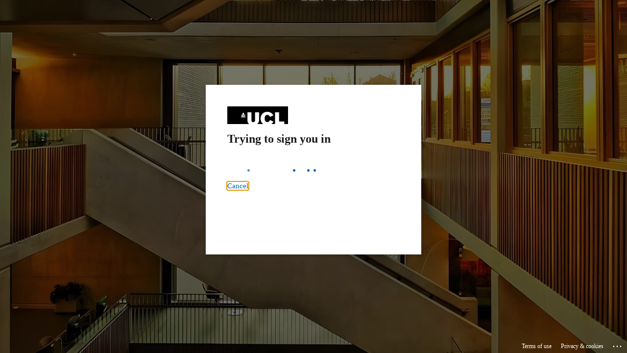

--- FILE ---
content_type: text/html; charset=utf-8
request_url: https://login.microsoftonline.com/1faf88fe-a998-4c5b-93c9-210a11d9a5c2/saml2?SAMLRequest=fZJPc9owEMW%2Fikd3S7YwAWswMyQcwkzaMoH20EtHXtagiSw5Wql%2Fvn0NJE16yVlPb9%2F77S5I93ZQqxRP7hGfE1LMfvfWkbo8NCwFp7wmQ8rpHklFULvVpwcleaGG4KMHb1m2IsIQjXd33lHqMeww%2FDSAXx8fGnaKcSAlRMDOIkSewHINPD2J3cm0rbcYT5zIi7OxFNsvuz3L1mMS4%2FTZ883B%2BqNxvDcQPPkuemeNQw6%2BF2Wnu%2Fm8w1zX9TyvYNrm9QTqXJaFLstDracgxbmSZNlm3bAfNzUWHRTdrJ3NNNRQVFhVkw47fVNNQMIoI0q4cRS1iw2ThazyYpaXk72UqpiqavqdZdsXArfGHYw7foyrvYpI3e%2F32%2Fxa8xsGulQcBWy5OCdUl8Hh3Ro%2BttWv7NnylZM5DG%2BUOeh%2BSMT1uGOOh9SOFIn7cBT0D%2F9CvJt8jTGoz%2BOozXrrrYE%2F2cpa%2F%2BsuoI7YsJKJ5fXL%2F6ez%2FAs%3D&RelayState=cookie%3A1720908345_0509&SigAlg=http%3A%2F%2Fwww.w3.org%2F2001%2F04%2Fxmldsig-more%23rsa-sha256&Signature=YGh18zdR5jHnta3%2FlKEFn6vsccGfFc3wfbHotgKZt%2F%2BKnwYGTYjtlrid00cgTippN3jNRvuyOJuHSXiiswy2toCajZLbTf4qKKrnjh7Oie3KSJJsAXi3UjXvWDAyeCtl0M62Toi2vJAOl8oVcY5xsgtN7KM5YdrMuSr16C%2FTD0sUq0iSQ%2FT1JA%2B%2FO%2FY14i9jUGrGAGs9jThOuwUY%2BBHXgizAIvmuOeSs8O4eJsih95KqBCnZKRLjDXQxjIQPBWGE5%2F7hYyf8QsOno5p8IlaPK6JZ3YsOLtkY7oY0vY03pI1gWKq0OvqbEJ4ZHl3Tq72VhZOW16hSwHMcIrNemv5h7w%3D%3D&sso_reload=true
body_size: 15309
content:


<!-- Copyright (C) Microsoft Corporation. All rights reserved. -->
<!DOCTYPE html>
<html dir="ltr" class="" lang="en">
<head>
    <title>Sign in to your account</title>
    <meta http-equiv="Content-Type" content="text/html; charset=UTF-8">
    <meta http-equiv="X-UA-Compatible" content="IE=edge">
    <meta name="viewport" content="width=device-width, initial-scale=1.0, maximum-scale=2.0, user-scalable=yes">
    <meta http-equiv="Pragma" content="no-cache">
    <meta http-equiv="Expires" content="-1">
    <link rel="preconnect" href="https://aadcdn.msauth.net" crossorigin>
<meta http-equiv="x-dns-prefetch-control" content="on">
<link rel="dns-prefetch" href="//aadcdn.msauth.net">
<link rel="dns-prefetch" href="//aadcdn.msftauth.net">

    <meta name="PageID" content="ConvergedSignIn" />
    <meta name="SiteID" content="" />
    <meta name="ReqLC" content="1033" />
    <meta name="LocLC" content="en-US" />


        <meta name="format-detection" content="telephone=no" />

    <noscript>
        <meta http-equiv="Refresh" content="0; URL=https://login.microsoftonline.com/jsdisabled" />
    </noscript>

    
    
<meta name="robots" content="none" />

<script type="text/javascript" nonce='z4EPv6Pcup29qT-wFHRenw'>//<![CDATA[
$Config={"fShowPersistentCookiesWarning":false,"urlMsaSignUp":"https://login.live.com/oauth20_authorize.srf?scope=openid+profile+email+offline_access\u0026response_type=code\u0026client_id=51483342-085c-4d86-bf88-cf50c7252078\u0026response_mode=form_post\u0026redirect_uri=https%3a%2f%2flogin.microsoftonline.com%2fcommon%2ffederation%2foauth2msa\u0026state=[base64]\u0026estsfed=1\u0026uaid=b6a6675f2d40494e8068a5bd7be838c3\u0026signup=1\u0026lw=1\u0026fl=easi2\u0026fci=https%3a%2f%2fidp.ucl.ac.uk.campus.auth.edublogs.org%2fshibboleth","urlMsaLogout":"https://login.live.com/logout.srf?iframed_by=https%3a%2f%2flogin.microsoftonline.com","urlOtherIdpForget":"https://login.live.com/forgetme.srf?iframed_by=https%3a%2f%2flogin.microsoftonline.com","showCantAccessAccountLink":true,"arrExternalTrustedRealmFederatedIdps":[{"IdpType":400,"IdpSignInUrl":"https://login.live.com/oauth20_authorize.srf?scope=openid+profile+email+offline_access\u0026response_type=code\u0026client_id=51483342-085c-4d86-bf88-cf50c7252078\u0026response_mode=form_post\u0026redirect_uri=https%3a%2f%2flogin.microsoftonline.com%2fcommon%2ffederation%2foauth2msa\u0026state=[base64]\u0026estsfed=1\u0026uaid=b6a6675f2d40494e8068a5bd7be838c3\u0026fci=https%3a%2f%2fidp.ucl.ac.uk.campus.auth.edublogs.org%2fshibboleth\u0026idp_hint=github.com","DisplayName":"GitHub","Promoted":false}],"fEnableShowResendCode":true,"iShowResendCodeDelay":90000,"sSMSCtryPhoneData":"AF~Afghanistan~93!!!AX~Åland Islands~358!!!AL~Albania~355!!!DZ~Algeria~213!!!AS~American Samoa~1!!!AD~Andorra~376!!!AO~Angola~244!!!AI~Anguilla~1!!!AG~Antigua and Barbuda~1!!!AR~Argentina~54!!!AM~Armenia~374!!!AW~Aruba~297!!!AC~Ascension Island~247!!!AU~Australia~61!!!AT~Austria~43!!!AZ~Azerbaijan~994!!!BS~Bahamas~1!!!BH~Bahrain~973!!!BD~Bangladesh~880!!!BB~Barbados~1!!!BY~Belarus~375!!!BE~Belgium~32!!!BZ~Belize~501!!!BJ~Benin~229!!!BM~Bermuda~1!!!BT~Bhutan~975!!!BO~Bolivia~591!!!BQ~Bonaire~599!!!BA~Bosnia and Herzegovina~387!!!BW~Botswana~267!!!BR~Brazil~55!!!IO~British Indian Ocean Territory~246!!!VG~British Virgin Islands~1!!!BN~Brunei~673!!!BG~Bulgaria~359!!!BF~Burkina Faso~226!!!BI~Burundi~257!!!CV~Cabo Verde~238!!!KH~Cambodia~855!!!CM~Cameroon~237!!!CA~Canada~1!!!KY~Cayman Islands~1!!!CF~Central African Republic~236!!!TD~Chad~235!!!CL~Chile~56!!!CN~China~86!!!CX~Christmas Island~61!!!CC~Cocos (Keeling) Islands~61!!!CO~Colombia~57!!!KM~Comoros~269!!!CG~Congo~242!!!CD~Congo (DRC)~243!!!CK~Cook Islands~682!!!CR~Costa Rica~506!!!CI~Côte d\u0027Ivoire~225!!!HR~Croatia~385!!!CU~Cuba~53!!!CW~Curaçao~599!!!CY~Cyprus~357!!!CZ~Czechia~420!!!DK~Denmark~45!!!DJ~Djibouti~253!!!DM~Dominica~1!!!DO~Dominican Republic~1!!!EC~Ecuador~593!!!EG~Egypt~20!!!SV~El Salvador~503!!!GQ~Equatorial Guinea~240!!!ER~Eritrea~291!!!EE~Estonia~372!!!ET~Ethiopia~251!!!FK~Falkland Islands~500!!!FO~Faroe Islands~298!!!FJ~Fiji~679!!!FI~Finland~358!!!FR~France~33!!!GF~French Guiana~594!!!PF~French Polynesia~689!!!GA~Gabon~241!!!GM~Gambia~220!!!GE~Georgia~995!!!DE~Germany~49!!!GH~Ghana~233!!!GI~Gibraltar~350!!!GR~Greece~30!!!GL~Greenland~299!!!GD~Grenada~1!!!GP~Guadeloupe~590!!!GU~Guam~1!!!GT~Guatemala~502!!!GG~Guernsey~44!!!GN~Guinea~224!!!GW~Guinea-Bissau~245!!!GY~Guyana~592!!!HT~Haiti~509!!!HN~Honduras~504!!!HK~Hong Kong SAR~852!!!HU~Hungary~36!!!IS~Iceland~354!!!IN~India~91!!!ID~Indonesia~62!!!IR~Iran~98!!!IQ~Iraq~964!!!IE~Ireland~353!!!IM~Isle of Man~44!!!IL~Israel~972!!!IT~Italy~39!!!JM~Jamaica~1!!!JP~Japan~81!!!JE~Jersey~44!!!JO~Jordan~962!!!KZ~Kazakhstan~7!!!KE~Kenya~254!!!KI~Kiribati~686!!!KR~Korea~82!!!KW~Kuwait~965!!!KG~Kyrgyzstan~996!!!LA~Laos~856!!!LV~Latvia~371!!!LB~Lebanon~961!!!LS~Lesotho~266!!!LR~Liberia~231!!!LY~Libya~218!!!LI~Liechtenstein~423!!!LT~Lithuania~370!!!LU~Luxembourg~352!!!MO~Macao SAR~853!!!MG~Madagascar~261!!!MW~Malawi~265!!!MY~Malaysia~60!!!MV~Maldives~960!!!ML~Mali~223!!!MT~Malta~356!!!MH~Marshall Islands~692!!!MQ~Martinique~596!!!MR~Mauritania~222!!!MU~Mauritius~230!!!YT~Mayotte~262!!!MX~Mexico~52!!!FM~Micronesia~691!!!MD~Moldova~373!!!MC~Monaco~377!!!MN~Mongolia~976!!!ME~Montenegro~382!!!MS~Montserrat~1!!!MA~Morocco~212!!!MZ~Mozambique~258!!!MM~Myanmar~95!!!NA~Namibia~264!!!NR~Nauru~674!!!NP~Nepal~977!!!NL~Netherlands~31!!!NC~New Caledonia~687!!!NZ~New Zealand~64!!!NI~Nicaragua~505!!!NE~Niger~227!!!NG~Nigeria~234!!!NU~Niue~683!!!NF~Norfolk Island~672!!!KP~North Korea~850!!!MK~North Macedonia~389!!!MP~Northern Mariana Islands~1!!!NO~Norway~47!!!OM~Oman~968!!!PK~Pakistan~92!!!PW~Palau~680!!!PS~Palestinian Authority~970!!!PA~Panama~507!!!PG~Papua New Guinea~675!!!PY~Paraguay~595!!!PE~Peru~51!!!PH~Philippines~63!!!PL~Poland~48!!!PT~Portugal~351!!!PR~Puerto Rico~1!!!QA~Qatar~974!!!RE~Réunion~262!!!RO~Romania~40!!!RU~Russia~7!!!RW~Rwanda~250!!!BL~Saint Barthélemy~590!!!KN~Saint Kitts and Nevis~1!!!LC~Saint Lucia~1!!!MF~Saint Martin~590!!!PM~Saint Pierre and Miquelon~508!!!VC~Saint Vincent and the Grenadines~1!!!WS~Samoa~685!!!SM~San Marino~378!!!ST~São Tomé and Príncipe~239!!!SA~Saudi Arabia~966!!!SN~Senegal~221!!!RS~Serbia~381!!!SC~Seychelles~248!!!SL~Sierra Leone~232!!!SG~Singapore~65!!!SX~Sint Maarten~1!!!SK~Slovakia~421!!!SI~Slovenia~386!!!SB~Solomon Islands~677!!!SO~Somalia~252!!!ZA~South Africa~27!!!SS~South Sudan~211!!!ES~Spain~34!!!LK~Sri Lanka~94!!!SH~St Helena, Ascension, and Tristan da Cunha~290!!!SD~Sudan~249!!!SR~Suriname~597!!!SJ~Svalbard~47!!!SZ~Swaziland~268!!!SE~Sweden~46!!!CH~Switzerland~41!!!SY~Syria~963!!!TW~Taiwan~886!!!TJ~Tajikistan~992!!!TZ~Tanzania~255!!!TH~Thailand~66!!!TL~Timor-Leste~670!!!TG~Togo~228!!!TK~Tokelau~690!!!TO~Tonga~676!!!TT~Trinidad and Tobago~1!!!TA~Tristan da Cunha~290!!!TN~Tunisia~216!!!TR~Turkey~90!!!TM~Turkmenistan~993!!!TC~Turks and Caicos Islands~1!!!TV~Tuvalu~688!!!VI~U.S. Virgin Islands~1!!!UG~Uganda~256!!!UA~Ukraine~380!!!AE~United Arab Emirates~971!!!GB~United Kingdom~44!!!US~United States~1!!!UY~Uruguay~598!!!UZ~Uzbekistan~998!!!VU~Vanuatu~678!!!VA~Vatican City~39!!!VE~Venezuela~58!!!VN~Vietnam~84!!!WF~Wallis and Futuna~681!!!YE~Yemen~967!!!ZM~Zambia~260!!!ZW~Zimbabwe~263","fUseInlinePhoneNumber":true,"fDetectBrowserCapabilities":true,"fUseMinHeight":true,"fShouldSupportTargetCredentialForRecovery":true,"fAvoidNewOtcGenerationWhenAlreadySent":true,"fUseCertificateInterstitialView":true,"fIsPasskeySupportEnabled":true,"arrPromotedFedCredTypes":[],"fShowUserAlreadyExistErrorHandling":true,"fBlockOnAppleEmailClaimError":true,"fIsVerifiableCredentialsSupportEnabled":true,"iVerifiableCredentialPresentationPollingIntervalSeconds":0.5,"iVerifiableCredentialPresentationPollingTimeoutSeconds":300,"fIsQrPinEnabled":true,"fPasskeyAssertionRedirect":true,"fFixUrlExternalIdpFederation":true,"fEnableBackButtonBugFix":true,"fEnableTotalLossRecovery":true,"fUpdatePromotedCredTypesOrder":true,"fUseNewPromotedCredsComponent":true,"urlSessionState":"https://login.microsoftonline.com/common/DeviceCodeStatus","urlResetPassword":"https://passwordreset.microsoftonline.com/?ru=https%3a%2f%2flogin.microsoftonline.com%2f1faf88fe-a998-4c5b-93c9-210a11d9a5c2%2freprocess%3fctx%[base64]\u0026mkt=en-US\u0026hosted=0\u0026device_platform=macOS","urlMsaResetPassword":"https://account.live.com/password/reset?wreply=https%3a%2f%2flogin.microsoftonline.com%2f1faf88fe-a998-4c5b-93c9-210a11d9a5c2%2freprocess%3fctx%[base64]\u0026mkt=en-US","fFixUrlResetPassword":true,"urlGetCredentialType":"https://login.microsoftonline.com/common/GetCredentialType?mkt=en-US","urlGetRecoveryCredentialType":"https://login.microsoftonline.com/common/getrecoverycredentialtype?mkt=en-US","urlGetOneTimeCode":"https://login.microsoftonline.com/common/GetOneTimeCode","urlLogout":"https://login.microsoftonline.com/1faf88fe-a998-4c5b-93c9-210a11d9a5c2/uxlogout","urlForget":"https://login.microsoftonline.com/forgetuser","urlDisambigRename":"https://go.microsoft.com/fwlink/p/?LinkID=733247","urlGoToAADError":"https://login.live.com/oauth20_authorize.srf?scope=openid+profile+email+offline_access\u0026response_type=code\u0026client_id=51483342-085c-4d86-bf88-cf50c7252078\u0026response_mode=form_post\u0026redirect_uri=https%3a%2f%2flogin.microsoftonline.com%2fcommon%2ffederation%2foauth2msa\u0026state=[base64]\u0026estsfed=1\u0026uaid=b6a6675f2d40494e8068a5bd7be838c3\u0026fci=https%3a%2f%2fidp.ucl.ac.uk.campus.auth.edublogs.org%2fshibboleth","urlDeviceFingerprinting":"","urlPIAEndAuth":"https://login.microsoftonline.com/common/PIA/EndAuth","urlStartTlr":"https://login.microsoftonline.com/1faf88fe-a998-4c5b-93c9-210a11d9a5c2/tlr/start","fKMSIEnabled":false,"iLoginMode":121,"fAllowPhoneSignIn":true,"fAllowPhoneInput":true,"fAllowSkypeNameLogin":true,"iMaxPollErrors":5,"iPollingTimeout":300,"srsSuccess":true,"fShowSwitchUser":true,"arrValErrs":["50058"],"sErrorCode":"50058","sWAMExtension":"ppnbnpeolgkicgegkbkbjmhlideopiji","sWAMChannel":"53ee284d-920a-4b59-9d30-a60315b26836","sErrTxt":"","sResetPasswordPrefillParam":"username","onPremPasswordValidationConfig":{"isUserRealmPrecheckEnabled":true},"fSwitchDisambig":true,"iRemoteNgcPollingType":2,"fUseNewNoPasswordTypes":true,"urlAadSignup":"https://signup.microsoft.com/signup?sku=teams_commercial_trial\u0026origin=ests\u0026culture=en-US","sCloudInstanceName":"microsoftonline.com","fShowSignInOptionsAsButton":true,"fUseNewPhoneSignInError":true,"fIsUpdatedAutocompleteEnabled":true,"fActivateFocusOnApprovalNumberRemoteNGC":true,"fIsPasskey":true,"fEnableDFPIntegration":true,"fEnableCenterFocusedApprovalNumber":true,"fShowPassKeyErrorUCP":true,"fFixPhoneDisambigSignupRedirect":true,"fEnableQrCodeA11YFixes":true,"fEnablePasskeyAwpError":true,"fEnableAuthenticatorTimeoutFix":true,"fEnablePasskeyAutofillUI":true,"sCrossDomainCanary":"[base64]","arrExcludedDisplayNames":["unknown"],"fFixShowRevealPassword":true,"fRemoveTLRFragment":true,"iMaxStackForKnockoutAsyncComponents":10000,"fShowButtons":true,"urlCdn":"https://aadcdn.msauth.net/shared/1.0/","urlDefaultFavicon":"https://aadcdn.msauth.net/shared/1.0/content/images/favicon_a_eupayfgghqiai7k9sol6lg2.ico","urlFooterTOU":"https://www.microsoft.com/en-US/servicesagreement/","urlFooterPrivacy":"https://privacy.microsoft.com/en-US/privacystatement","urlPost":"https://login.microsoftonline.com/1faf88fe-a998-4c5b-93c9-210a11d9a5c2/login","urlPostAad":"https://login.microsoftonline.com/1faf88fe-a998-4c5b-93c9-210a11d9a5c2/login","urlPostMsa":"https://login.live.com/ppsecure/partnerpost.srf?scope=openid+profile+email+offline_access\u0026response_type=code\u0026client_id=51483342-085c-4d86-bf88-cf50c7252078\u0026response_mode=form_post\u0026redirect_uri=https%3a%2f%2flogin.microsoftonline.com%2fcommon%2ffederation%2foauth2msa\u0026state=[base64]\u0026flow=fido\u0026estsfed=1\u0026uaid=b6a6675f2d40494e8068a5bd7be838c3\u0026fci=https%3a%2f%2fidp.ucl.ac.uk.campus.auth.edublogs.org%2fshibboleth","urlRefresh":"https://login.microsoftonline.com/1faf88fe-a998-4c5b-93c9-210a11d9a5c2/reprocess?ctx=[base64]","urlCancel":"https://reflect.ucl.ac.uk/Shibboleth.sso/SAML2/POST?error=access_denied\u0026error_subcode=cancel\u0026state=cookie%3a1720908345_0509","urlResume":"https://login.microsoftonline.com/1faf88fe-a998-4c5b-93c9-210a11d9a5c2/resume?ctx=[base64]","iPawnIcon":0,"iPollingInterval":1,"sPOST_Username":"","fEnableNumberMatching":true,"sFT":"[base64]","sFTName":"flowToken","sSessionIdentifierName":"code","sCtx":"[base64]","iProductIcon":-1,"fEnableOneDSClientTelemetry":true,"urlReportPageLoad":"https://login.microsoftonline.com/common/instrumentation/reportpageload?mkt=en-US","staticTenantBranding":[{"Locale":0,"BannerLogo":"https://aadcdn.msauthimages.net/c1c6b6c8-ca4zzwfn8er6wlk93x-6quthphh3juhi2nuafdcd2ty/logintenantbranding/0/bannerlogo?ts=636269923132109075","Illustration":"https://aadcdn.msauthimages.net/c1c6b6c8-ca4zzwfn8er6wlk93x-6quthphh3juhi2nuafdcd2ty/logintenantbranding/0/illustration?ts=639041593889943588","BoilerPlateText":"<p>University College London</p>\n<p>For support, please contact IT Services: 020 7679 5000 (Ext 25000 within UCL) or <a href=\"https://myservices.ucl.ac.uk/self-service\" rel=\"noopener noreferrer\" target=\"_blank\">raise a ticket in MyServices</a></p>\n<p>If you have forgotten your userID or password, information can be found at: <a href=\"https://www.ucl.ac.uk/isd/services/user-ids-passwords/manage-your-ucl-password-using-myaccount/forgotten-user-id-or-password\" rel=\"noopener noreferrer\" target=\"_blank\">Forgotten userID or Password</a></p>\n","UserIdLabel":"Log in with your userID@ucl.ac.uk","KeepMeSignedInDisabled":false,"UseTransparentLightBox":false,"AccessRecoveryLink":"https://myaccount.ucl.ac.uk/"}],"oAppCobranding":{},"iBackgroundImage":4,"arrSessions":[],"fApplicationInsightsEnabled":false,"iApplicationInsightsEnabledPercentage":0,"urlSetDebugMode":"https://login.microsoftonline.com/common/debugmode","fEnableCssAnimation":true,"fDisableAnimationIfAnimationEndUnsupported":true,"fAllowGrayOutLightBox":true,"fUseMsaSessionState":true,"fIsRemoteNGCSupported":true,"desktopSsoConfig":{"isEdgeAnaheimAllowed":true,"iwaEndpointUrlFormat":"https://autologon.microsoftazuread-sso.com/{0}/winauth/sso?client-request-id=b6a6675f-2d40-494e-8068-a5bd7be838c3","iwaSsoProbeUrlFormat":"https://autologon.microsoftazuread-sso.com/{0}/winauth/ssoprobe?client-request-id=b6a6675f-2d40-494e-8068-a5bd7be838c3","iwaIFrameUrlFormat":"https://autologon.microsoftazuread-sso.com/{0}/winauth/iframe?client-request-id=b6a6675f-2d40-494e-8068-a5bd7be838c3\u0026isAdalRequest=False","iwaRequestTimeoutInMs":10000,"hintedDomainName":"1faf88fe-a998-4c5b-93c9-210a11d9a5c2","startDesktopSsoOnPageLoad":true,"progressAnimationTimeout":10000,"isEdgeAllowed":false,"minDssoEdgeVersion":"17","isSafariAllowed":true,"redirectUri":"https://reflect.ucl.ac.uk/Shibboleth.sso/SAML2/POST?error=interaction_required\u0026error_description=Seamless+single+sign+on+failed+for+the+user.+This+can+happen+if+the+user+is+unable+to+access+on+premises+AD+or+intranet+zone+is+not+configured+correctly+Trace+ID%3a+71471430-730b-4994-94f4-512741248d00+Correlation+ID%3a+b6a6675f-2d40-494e-8068-a5bd7be838c3+Timestamp%3a+2026-01-22+04%3a53%3a43Z\u0026state=cookie%3a1720908345_0509","isIEAllowedForSsoProbe":true,"edgeRedirectUri":"https://autologon.microsoftazuread-sso.com/1faf88fe-a998-4c5b-93c9-210a11d9a5c2/winauth/sso/edgeredirect?client-request-id=b6a6675f-2d40-494e-8068-a5bd7be838c3\u0026origin=login.microsoftonline.com\u0026is_redirected=1","isFlowTokenPassedInEdge":true},"urlLogin":"https://login.microsoftonline.com/1faf88fe-a998-4c5b-93c9-210a11d9a5c2/reprocess?ctx=[base64]","urlDssoStatus":"https://login.microsoftonline.com/common/instrumentation/dssostatus","iSessionPullType":2,"fUseSameSite":true,"iAllowedIdentities":2,"uiflavor":1001,"urlFidoHelp":"https://go.microsoft.com/fwlink/?linkid=2013738","fShouldPlatformKeyBeSuppressed":true,"urlFidoLogin":"https://login.microsoft.com/1faf88fe-a998-4c5b-93c9-210a11d9a5c2/fido/get?uiflavor=Web","fIsFidoSupported":true,"fLoadStringCustomizationPromises":true,"fUseAlternateTextForSwitchToCredPickerLink":true,"fOfflineAccountVisible":false,"fEnableUserStateFix":true,"fAccessPassSupported":true,"fShowAccessPassPeek":true,"fUpdateSessionPollingLogic":true,"fEnableShowPickerCredObservable":true,"fFetchSessionsSkipDsso":true,"fIsCiamUserFlowUxNewLogicEnabled":true,"fUseNonMicrosoftDefaultBrandingForCiam":true,"sCompanyDisplayName":"University College London","fRemoveCustomCss":true,"fFixUICrashForApiRequestHandler":true,"fShowUpdatedKoreanPrivacyFooter":true,"fUsePostCssHotfix":true,"fFixUserFlowBranding":true,"fIsQrCodePinSupported":true,"fEnablePasskeyNullFix":true,"fEnableRefreshCookiesFix":true,"fEnableWebNativeBridgeInterstitialUx":true,"fEnableWindowParentingFix":true,"fEnableNativeBridgeErrors":true,"urlAcmaServerPath":"https://login.microsoftonline.com","sTenantId":"1faf88fe-a998-4c5b-93c9-210a11d9a5c2","sMkt":"en-US","fIsDesktop":true,"fUpdateConfigInit":true,"fLogDisallowedCssProperties":true,"fDisallowExternalFonts":true,"sFidoChallenge":"O.eyJ0eXAiOiJKV1QiLCJhbGciOiJSUzI1NiIsIng1dCI6IlBjWDk4R1g0MjBUMVg2c0JEa3poUW1xZ3dNVSJ9.eyJhdWQiOiJ1cm46bWljcm9zb2Z0OmZpZG86Y2hhbGxlbmdlIiwiaXNzIjoiaHR0cHM6Ly9sb2dpbi5taWNyb3NvZnQuY29tIiwiaWF0IjoxNzY5MDU3NjIzLCJuYmYiOjE3NjkwNTc2MjMsImV4cCI6MTc2OTA1NzkyM30.[base64]","scid":1015,"hpgact":1900,"hpgid":1104,"pgid":"ConvergedSignIn","apiCanary":"[base64]","canary":"JZV0gTpy/9VN4JK6V0DE/NrJisKeov8gA13sVZWgyAo=1:1:CANARY:cNpLkXvTAeBQKuB/j5uj4137wGWOpQvdERSbdAN0QU4=","sCanaryTokenName":"canary","fSkipRenderingNewCanaryToken":false,"fEnableNewCsrfProtection":true,"correlationId":"b6a6675f-2d40-494e-8068-a5bd7be838c3","sessionId":"71471430-730b-4994-94f4-512741248d00","sRingId":"R6","locale":{"mkt":"en-US","lcid":1033},"slMaxRetry":2,"slReportFailure":true,"strings":{"desktopsso":{"authenticatingmessage":"Trying to sign you in"}},"enums":{"ClientMetricsModes":{"None":0,"SubmitOnPost":1,"SubmitOnRedirect":2,"InstrumentPlt":4}},"urls":{"instr":{"pageload":"https://login.microsoftonline.com/common/instrumentation/reportpageload","dssostatus":"https://login.microsoftonline.com/common/instrumentation/dssostatus"}},"browser":{"ltr":1,"Chrome":1,"_Mac":1,"_M131":1,"_D0":1,"Full":1,"RE_WebKit":1,"b":{"name":"Chrome","major":131,"minor":0},"os":{"name":"OSX","version":"10.15.7"},"V":"131.0"},"watson":{"url":"/common/handlers/watson","bundle":"https://aadcdn.msauth.net/ests/2.1/content/cdnbundles/watson.min_q5ptmu8aniymd4ftuqdkda2.js","sbundle":"https://aadcdn.msauth.net/ests/2.1/content/cdnbundles/watsonsupportwithjquery.3.5.min_dc940oomzau4rsu8qesnvg2.js","fbundle":"https://aadcdn.msauth.net/ests/2.1/content/cdnbundles/frameworksupport.min_oadrnc13magb009k4d20lg2.js","resetErrorPeriod":5,"maxCorsErrors":-1,"maxInjectErrors":5,"maxErrors":10,"maxTotalErrors":3,"expSrcs":["https://login.microsoftonline.com","https://aadcdn.msauth.net/","https://aadcdn.msftauth.net/",".login.microsoftonline.com"],"envErrorRedirect":true,"envErrorUrl":"/common/handlers/enverror"},"loader":{"cdnRoots":["https://aadcdn.msauth.net/","https://aadcdn.msftauth.net/"],"logByThrowing":true,"tenantBrandingCdnRoots":["aadcdn.msauthimages.net","aadcdn.msftauthimages.net"]},"serverDetails":{"slc":"ProdSlices","dc":"SEC","ri":"GV3XXXX","ver":{"v":[2,1,23173,3]},"rt":"2026-01-22T04:53:43","et":32},"clientEvents":{"enabled":true,"telemetryEnabled":true,"useOneDSEventApi":true,"flush":60000,"autoPost":true,"autoPostDelay":1000,"minEvents":1,"maxEvents":1,"pltDelay":500,"appInsightsConfig":{"instrumentationKey":"b0c252808e614e949086e019ae1cb300-e0c02060-e3b3-4965-bd7c-415e1a7a9fde-6951","webAnalyticsConfiguration":{"autoCapture":{"jsError":true}}},"defaultEventName":"IDUX_ESTSClientTelemetryEvent_WebWatson","serviceID":3,"endpointUrl":"https://eu-mobile.events.data.microsoft.com/OneCollector/1.0/"},"fApplyAsciiRegexOnInput":true,"country":"US","fBreakBrandingSigninString":true,"bsso":{"states":{"START":"start","INPROGRESS":"in-progress","END":"end","END_SSO":"end-sso","END_USERS":"end-users"},"nonce":"AwABEgEAAAADAOz_BQD0_4epKrV_LJxvUh5XQS4oVA5kNG9Kva4qgIy4hfCagdhZap5sG9nSOFtsxvY7-LbHMaJJBqlmpGyozIgD9GLz4SEgAA","overallTimeoutMs":4000,"telemetry":{"type":"ChromeSsoTelemetry","nonce":"AwABDwEAAAADAOz_BQD0_7-D9_resNv3xd6HH4LvaeiLaqO0521Ir4L76qbOicc2N5ujJ3VjgOT_tJVAB-LjEOoumGM26kik6H69UOjYrMpXmehxA-sv_iJQfzOvw1L0IAA","reportStates":[]},"redirectEndStates":["end"],"cookieNames":{"aadSso":"AADSSO","winSso":"ESTSSSO","ssoTiles":"ESTSSSOTILES","ssoPulled":"SSOCOOKIEPULLED","userList":"ESTSUSERLIST"},"type":"chrome","reason":"Pull suppressed because it was already attempted and the current URL was reloaded."},"urlNoCookies":"https://login.microsoftonline.com/cookiesdisabled","fTrimChromeBssoUrl":true,"inlineMode":5,"fShowCopyDebugDetailsLink":true,"fTenantBrandingCdnAddEventHandlers":true,"fAddTryCatchForIFrameRedirects":true};
//]]></script> 
<script type="text/javascript" nonce='z4EPv6Pcup29qT-wFHRenw'>//<![CDATA[
!function(){var e=window,r=e.$Debug=e.$Debug||{},t=e.$Config||{};if(!r.appendLog){var n=[],o=0;r.appendLog=function(e){var r=t.maxDebugLog||25,i=(new Date).toUTCString()+":"+e;n.push(o+":"+i),n.length>r&&n.shift(),o++},r.getLogs=function(){return n}}}(),function(){function e(e,r){function t(i){var a=e[i];if(i<n-1){return void(o.r[a]?t(i+1):o.when(a,function(){t(i+1)}))}r(a)}var n=e.length;t(0)}function r(e,r,i){function a(){var e=!!s.method,o=e?s.method:i[0],a=s.extraArgs||[],u=n.$WebWatson;try{
var c=t(i,!e);if(a&&a.length>0){for(var d=a.length,l=0;l<d;l++){c.push(a[l])}}o.apply(r,c)}catch(e){return void(u&&u.submitFromException&&u.submitFromException(e))}}var s=o.r&&o.r[e];return r=r||this,s&&(s.skipTimeout?a():n.setTimeout(a,0)),s}function t(e,r){return Array.prototype.slice.call(e,r?1:0)}var n=window;n.$Do||(n.$Do={"q":[],"r":[],"removeItems":[],"lock":0,"o":[]});var o=n.$Do;o.when=function(t,n){function i(e){r(e,a,s)||o.q.push({"id":e,"c":a,"a":s})}var a=0,s=[],u=1;"function"==typeof n||(a=n,
u=2);for(var c=u;c<arguments.length;c++){s.push(arguments[c])}t instanceof Array?e(t,i):i(t)},o.register=function(e,t,n){if(!o.r[e]){o.o.push(e);var i={};if(t&&(i.method=t),n&&(i.skipTimeout=n),arguments&&arguments.length>3){i.extraArgs=[];for(var a=3;a<arguments.length;a++){i.extraArgs.push(arguments[a])}}o.r[e]=i,o.lock++;try{for(var s=0;s<o.q.length;s++){var u=o.q[s];u.id==e&&r(e,u.c,u.a)&&o.removeItems.push(u)}}catch(e){throw e}finally{if(0===--o.lock){for(var c=0;c<o.removeItems.length;c++){
for(var d=o.removeItems[c],l=0;l<o.q.length;l++){if(o.q[l]===d){o.q.splice(l,1);break}}}o.removeItems=[]}}}},o.unregister=function(e){o.r[e]&&delete o.r[e]}}(),function(e,r){function t(){if(!a){if(!r.body){return void setTimeout(t)}a=!0,e.$Do.register("doc.ready",0,!0)}}function n(){if(!s){if(!r.body){return void setTimeout(n)}t(),s=!0,e.$Do.register("doc.load",0,!0),i()}}function o(e){(r.addEventListener||"load"===e.type||"complete"===r.readyState)&&t()}function i(){
r.addEventListener?(r.removeEventListener("DOMContentLoaded",o,!1),e.removeEventListener("load",n,!1)):r.attachEvent&&(r.detachEvent("onreadystatechange",o),e.detachEvent("onload",n))}var a=!1,s=!1;if("complete"===r.readyState){return void setTimeout(n)}!function(){r.addEventListener?(r.addEventListener("DOMContentLoaded",o,!1),e.addEventListener("load",n,!1)):r.attachEvent&&(r.attachEvent("onreadystatechange",o),e.attachEvent("onload",n))}()}(window,document),function(){function e(){
return f.$Config||f.ServerData||{}}function r(e,r){var t=f.$Debug;t&&t.appendLog&&(r&&(e+=" '"+(r.src||r.href||"")+"'",e+=", id:"+(r.id||""),e+=", async:"+(r.async||""),e+=", defer:"+(r.defer||"")),t.appendLog(e))}function t(){var e=f.$B;if(void 0===d){if(e){d=e.IE}else{var r=f.navigator.userAgent;d=-1!==r.indexOf("MSIE ")||-1!==r.indexOf("Trident/")}}return d}function n(){var e=f.$B;if(void 0===l){if(e){l=e.RE_Edge}else{var r=f.navigator.userAgent;l=-1!==r.indexOf("Edge")}}return l}function o(e){
var r=e.indexOf("?"),t=r>-1?r:e.length,n=e.lastIndexOf(".",t);return e.substring(n,n+v.length).toLowerCase()===v}function i(){var r=e();return(r.loader||{}).slReportFailure||r.slReportFailure||!1}function a(){return(e().loader||{}).redirectToErrorPageOnLoadFailure||!1}function s(){return(e().loader||{}).logByThrowing||!1}function u(e){if(!t()&&!n()){return!1}var r=e.src||e.href||"";if(!r){return!0}if(o(r)){var i,a,s;try{i=e.sheet,a=i&&i.cssRules,s=!1}catch(e){s=!0}if(i&&!a&&s){return!0}
if(i&&a&&0===a.length){return!0}}return!1}function c(){function t(e){g.getElementsByTagName("head")[0].appendChild(e)}function n(e,r,t,n){var u=null;return u=o(e)?i(e):"script"===n.toLowerCase()?a(e):s(e,n),r&&(u.id=r),"function"==typeof u.setAttribute&&(u.setAttribute("crossorigin","anonymous"),t&&"string"==typeof t&&u.setAttribute("integrity",t)),u}function i(e){var r=g.createElement("link");return r.rel="stylesheet",r.type="text/css",r.href=e,r}function a(e){
var r=g.createElement("script"),t=g.querySelector("script[nonce]");if(r.type="text/javascript",r.src=e,r.defer=!1,r.async=!1,t){var n=t.nonce||t.getAttribute("nonce");r.setAttribute("nonce",n)}return r}function s(e,r){var t=g.createElement(r);return t.src=e,t}function d(e,r){if(e&&e.length>0&&r){for(var t=0;t<e.length;t++){if(-1!==r.indexOf(e[t])){return!0}}}return!1}function l(r){if(e().fTenantBrandingCdnAddEventHandlers){var t=d(E,r)?E:b;if(!(t&&t.length>1)){return r}for(var n=0;n<t.length;n++){
if(-1!==r.indexOf(t[n])){var o=t[n+1<t.length?n+1:0],i=r.substring(t[n].length);return"https://"!==t[n].substring(0,"https://".length)&&(o="https://"+o,i=i.substring("https://".length)),o+i}}return r}if(!(b&&b.length>1)){return r}for(var a=0;a<b.length;a++){if(0===r.indexOf(b[a])){return b[a+1<b.length?a+1:0]+r.substring(b[a].length)}}return r}function f(e,t,n,o){if(r("[$Loader]: "+(L.failMessage||"Failed"),o),w[e].retry<y){return w[e].retry++,h(e,t,n),void c._ReportFailure(w[e].retry,w[e].srcPath)}n&&n()}
function v(e,t,n,o){if(u(o)){return f(e,t,n,o)}r("[$Loader]: "+(L.successMessage||"Loaded"),o),h(e+1,t,n);var i=w[e].onSuccess;"function"==typeof i&&i(w[e].srcPath)}function h(e,o,i){if(e<w.length){var a=w[e];if(!a||!a.srcPath){return void h(e+1,o,i)}a.retry>0&&(a.srcPath=l(a.srcPath),a.origId||(a.origId=a.id),a.id=a.origId+"_Retry_"+a.retry);var s=n(a.srcPath,a.id,a.integrity,a.tagName);s.onload=function(){v(e,o,i,s)},s.onerror=function(){f(e,o,i,s)},s.onreadystatechange=function(){
"loaded"===s.readyState?setTimeout(function(){v(e,o,i,s)},500):"complete"===s.readyState&&v(e,o,i,s)},t(s),r("[$Loader]: Loading '"+(a.srcPath||"")+"', id:"+(a.id||""))}else{o&&o()}}var p=e(),y=p.slMaxRetry||2,m=p.loader||{},b=m.cdnRoots||[],E=m.tenantBrandingCdnRoots||[],L=this,w=[];L.retryOnError=!0,L.successMessage="Loaded",L.failMessage="Error",L.Add=function(e,r,t,n,o,i){e&&w.push({"srcPath":e,"id":r,"retry":n||0,"integrity":t,"tagName":o||"script","onSuccess":i})},L.AddForReload=function(e,r){
var t=e.src||e.href||"";L.Add(t,"AddForReload",e.integrity,1,e.tagName,r)},L.AddIf=function(e,r,t){e&&L.Add(r,t)},L.Load=function(e,r){h(0,e,r)}}var d,l,f=window,g=f.document,v=".css";c.On=function(e,r,t){if(!e){throw"The target element must be provided and cannot be null."}r?c.OnError(e,t):c.OnSuccess(e,t)},c.OnSuccess=function(e,t){if(!e){throw"The target element must be provided and cannot be null."}if(u(e)){return c.OnError(e,t)}var n=e.src||e.href||"",o=i(),s=a();r("[$Loader]: Loaded",e);var d=new c
;d.failMessage="Reload Failed",d.successMessage="Reload Success",d.Load(null,function(){if(o){throw"Unexpected state. ResourceLoader.Load() failed despite initial load success. ['"+n+"']"}s&&(document.location.href="/error.aspx?err=504")})},c.OnError=function(e,t){var n=e.src||e.href||"",o=i(),s=a();if(!e){throw"The target element must be provided and cannot be null."}r("[$Loader]: Failed",e);var u=new c;u.failMessage="Reload Failed",u.successMessage="Reload Success",u.AddForReload(e,t),
u.Load(null,function(){if(o){throw"Failed to load external resource ['"+n+"']"}s&&(document.location.href="/error.aspx?err=504")}),c._ReportFailure(0,n)},c._ReportFailure=function(e,r){if(s()&&!t()){throw"[Retry "+e+"] Failed to load external resource ['"+r+"'], reloading from fallback CDN endpoint"}},f.$Loader=c}(),function(){function e(){if(!E){var e=new h.$Loader;e.AddIf(!h.jQuery,y.sbundle,"WebWatson_DemandSupport"),y.sbundle=null,delete y.sbundle,e.AddIf(!h.$Api,y.fbundle,"WebWatson_DemandFramework"),
y.fbundle=null,delete y.fbundle,e.Add(y.bundle,"WebWatson_DemandLoaded"),e.Load(r,t),E=!0}}function r(){if(h.$WebWatson){if(h.$WebWatson.isProxy){return void t()}m.when("$WebWatson.full",function(){for(;b.length>0;){var e=b.shift();e&&h.$WebWatson[e.cmdName].apply(h.$WebWatson,e.args)}})}}function t(){if(!h.$WebWatson||h.$WebWatson.isProxy){if(!L&&JSON){try{var e=new XMLHttpRequest;e.open("POST",y.url),e.setRequestHeader("Accept","application/json"),
e.setRequestHeader("Content-Type","application/json; charset=UTF-8"),e.setRequestHeader("canary",p.apiCanary),e.setRequestHeader("client-request-id",p.correlationId),e.setRequestHeader("hpgid",p.hpgid||0),e.setRequestHeader("hpgact",p.hpgact||0);for(var r=-1,t=0;t<b.length;t++){if("submit"===b[t].cmdName){r=t;break}}var o=b[r]?b[r].args||[]:[],i={"sr":y.sr,"ec":"Failed to load external resource [Core Watson files]","wec":55,"idx":1,"pn":p.pgid||"","sc":p.scid||0,"hpg":p.hpgid||0,
"msg":"Failed to load external resource [Core Watson files]","url":o[1]||"","ln":0,"ad":0,"an":!1,"cs":"","sd":p.serverDetails,"ls":null,"diag":v(y)};e.send(JSON.stringify(i))}catch(e){}L=!0}y.loadErrorUrl&&window.location.assign(y.loadErrorUrl)}n()}function n(){b=[],h.$WebWatson=null}function o(r){return function(){var t=arguments;b.push({"cmdName":r,"args":t}),e()}}function i(){var e=["foundException","resetException","submit"],r=this;r.isProxy=!0;for(var t=e.length,n=0;n<t;n++){var i=e[n];i&&(r[i]=o(i))}
}function a(e,r,t,n,o,i,a){var s=h.event;return i||(i=l(o||s,a?a+2:2)),h.$Debug&&h.$Debug.appendLog&&h.$Debug.appendLog("[WebWatson]:"+(e||"")+" in "+(r||"")+" @ "+(t||"??")),$.submit(e,r,t,n,o||s,i,a)}function s(e,r){return{"signature":e,"args":r,"toString":function(){return this.signature}}}function u(e){for(var r=[],t=e.split("\n"),n=0;n<t.length;n++){r.push(s(t[n],[]))}return r}function c(e){for(var r=[],t=e.split("\n"),n=0;n<t.length;n++){var o=s(t[n],[]);t[n+1]&&(o.signature+="@"+t[n+1],n++),r.push(o)
}return r}function d(e){if(!e){return null}try{if(e.stack){return u(e.stack)}if(e.error){if(e.error.stack){return u(e.error.stack)}}else if(window.opera&&e.message){return c(e.message)}}catch(e){}return null}function l(e,r){var t=[];try{for(var n=arguments.callee;r>0;){n=n?n.caller:n,r--}for(var o=0;n&&o<w;){var i="InvalidMethod()";try{i=n.toString()}catch(e){}var a=[],u=n.args||n.arguments;if(u){for(var c=0;c<u.length;c++){a[c]=u[c]}}t.push(s(i,a)),n=n.caller,o++}}catch(e){t.push(s(e.toString(),[]))}
var l=d(e);return l&&(t.push(s("--- Error Event Stack -----------------",[])),t=t.concat(l)),t}function f(e){if(e){try{var r=/function (.{1,})\(/,t=r.exec(e.constructor.toString());return t&&t.length>1?t[1]:""}catch(e){}}return""}function g(e){if(e){try{if("string"!=typeof e&&JSON&&JSON.stringify){var r=f(e),t=JSON.stringify(e);return t&&"{}"!==t||(e.error&&(e=e.error,r=f(e)),(t=JSON.stringify(e))&&"{}"!==t||(t=e.toString())),r+":"+t}}catch(e){}}return""+(e||"")}function v(e){var r=[];try{
if(jQuery?(r.push("jQuery v:"+jQuery().jquery),jQuery.easing?r.push("jQuery.easing:"+JSON.stringify(jQuery.easing)):r.push("jQuery.easing is not defined")):r.push("jQuery is not defined"),e&&e.expectedVersion&&r.push("Expected jQuery v:"+e.expectedVersion),m){var t,n="";for(t=0;t<m.o.length;t++){n+=m.o[t]+";"}for(r.push("$Do.o["+n+"]"),n="",t=0;t<m.q.length;t++){n+=m.q[t].id+";"}r.push("$Do.q["+n+"]")}if(h.$Debug&&h.$Debug.getLogs){var o=h.$Debug.getLogs();o&&o.length>0&&(r=r.concat(o))}if(b){
for(var i=0;i<b.length;i++){var a=b[i];if(a&&"submit"===a.cmdName){try{if(JSON&&JSON.stringify){var s=JSON.stringify(a);s&&r.push(s)}}catch(e){r.push(g(e))}}}}}catch(e){r.push(g(e))}return r}var h=window,p=h.$Config||{},y=p.watson,m=h.$Do;if(!h.$WebWatson&&y){var b=[],E=!1,L=!1,w=10,$=h.$WebWatson=new i;$.CB={},$._orgErrorHandler=h.onerror,h.onerror=a,$.errorHooked=!0,m.when("jQuery.version",function(e){y.expectedVersion=e}),m.register("$WebWatson")}}(),function(){function e(e,r){
for(var t=r.split("."),n=t.length,o=0;o<n&&null!==e&&void 0!==e;){e=e[t[o++]]}return e}function r(r){var t=null;return null===u&&(u=e(i,"Constants")),null!==u&&r&&(t=e(u,r)),null===t||void 0===t?"":t.toString()}function t(t){var n=null;return null===a&&(a=e(i,"$Config.strings")),null!==a&&t&&(n=e(a,t.toLowerCase())),null!==n&&void 0!==n||(n=r(t)),null===n||void 0===n?"":n.toString()}function n(e,r){var n=null;return e&&r&&r[e]&&(n=t("errors."+r[e])),n||(n=t("errors."+e)),n||(n=t("errors."+c)),n||(n=t(c)),n}
function o(t){var n=null;return null===s&&(s=e(i,"$Config.urls")),null!==s&&t&&(n=e(s,t.toLowerCase())),null!==n&&void 0!==n||(n=r(t)),null===n||void 0===n?"":n.toString()}var i=window,a=null,s=null,u=null,c="GENERIC_ERROR";i.GetString=t,i.GetErrorString=n,i.GetUrl=o}(),function(){var e=window,r=e.$Config||{};e.$B=r.browser||{}}(),function(){function e(e,r,t){e&&e.addEventListener?e.addEventListener(r,t):e&&e.attachEvent&&e.attachEvent("on"+r,t)}function r(r,t){e(document.getElementById(r),"click",t)}
function t(r,t){var n=document.getElementsByName(r);n&&n.length>0&&e(n[0],"click",t)}var n=window;n.AddListener=e,n.ClickEventListenerById=r,n.ClickEventListenerByName=t}();
//]]></script> 
<script type="text/javascript" nonce='z4EPv6Pcup29qT-wFHRenw'>//<![CDATA[
!function(t,e){!function(){var n=e.getElementsByTagName("head")[0];n&&n.addEventListener&&(n.addEventListener("error",function(e){null!==e.target&&"cdn"===e.target.getAttribute("data-loader")&&t.$Loader.OnError(e.target)},!0),n.addEventListener("load",function(e){null!==e.target&&"cdn"===e.target.getAttribute("data-loader")&&t.$Loader.OnSuccess(e.target)},!0))}()}(window,document);
//]]></script>

    
        <link rel="prefetch" href="https://login.live.com/Me.htm?v=3" />
                <link rel="shortcut icon" href="https://aadcdn.msauth.net/shared/1.0/content/images/favicon_a_eupayfgghqiai7k9sol6lg2.ico" />

    <script type="text/javascript" nonce='z4EPv6Pcup29qT-wFHRenw'>
        ServerData = $Config;
    </script>


    
    <link data-loader="cdn" crossorigin="anonymous" href="https://aadcdn.msauth.net/ests/2.1/content/cdnbundles/converged.v2.login.min_kptqschdvwnh6yq41ngsjw2.css" rel="stylesheet" />


    <script data-loader="cdn" crossorigin="anonymous" src="https://aadcdn.msauth.net/shared/1.0/content/js/ConvergedLogin_PCore_XQ1tJBpoWFcL5smH9OaMyA2.js" integrity='sha384-kq/nTOW+o66pYRgqEKsX4PB8SzqPkM9e5SJxERJpvoDSAAOR4b/jHdfTEy4Tlop9' nonce='z4EPv6Pcup29qT-wFHRenw'></script>

    <script data-loader="cdn" crossorigin="anonymous" src="https://aadcdn.msauth.net/ests/2.1/content/cdnbundles/ux.converged.login.strings-en.min_h44au2mc-00supmp2ilhkg2.js" nonce='z4EPv6Pcup29qT-wFHRenw'></script>



</head>

<body data-bind="defineGlobals: ServerData, bodyCssClass" class="cb" style="display: none">
    <script type="text/javascript" nonce='z4EPv6Pcup29qT-wFHRenw'>//<![CDATA[
!function(){var e=window,s=e.document,i=e.$Config||{};if(e.self===e.top){s&&s.body&&(s.body.style.display="block")}else if(!i.allowFrame){var o,t,r,f,n,d;if(i.fAddTryCatchForIFrameRedirects){try{o=e.self.location.href,t=o.indexOf("#"),r=-1!==t,f=o.indexOf("?"),n=r?t:o.length,d=-1===f||r&&f>t?"?":"&",o=o.substr(0,n)+d+"iframe-request-id="+i.sessionId+o.substr(n),e.top.location=o}catch(e){}}else{o=e.self.location.href,t=o.indexOf("#"),r=-1!==t,f=o.indexOf("?"),n=r?t:o.length,d=-1===f||r&&f>t?"?":"&",
o=o.substr(0,n)+d+"iframe-request-id="+i.sessionId+o.substr(n),e.top.location=o}}}();
//]]></script>
    
</body>
</html>